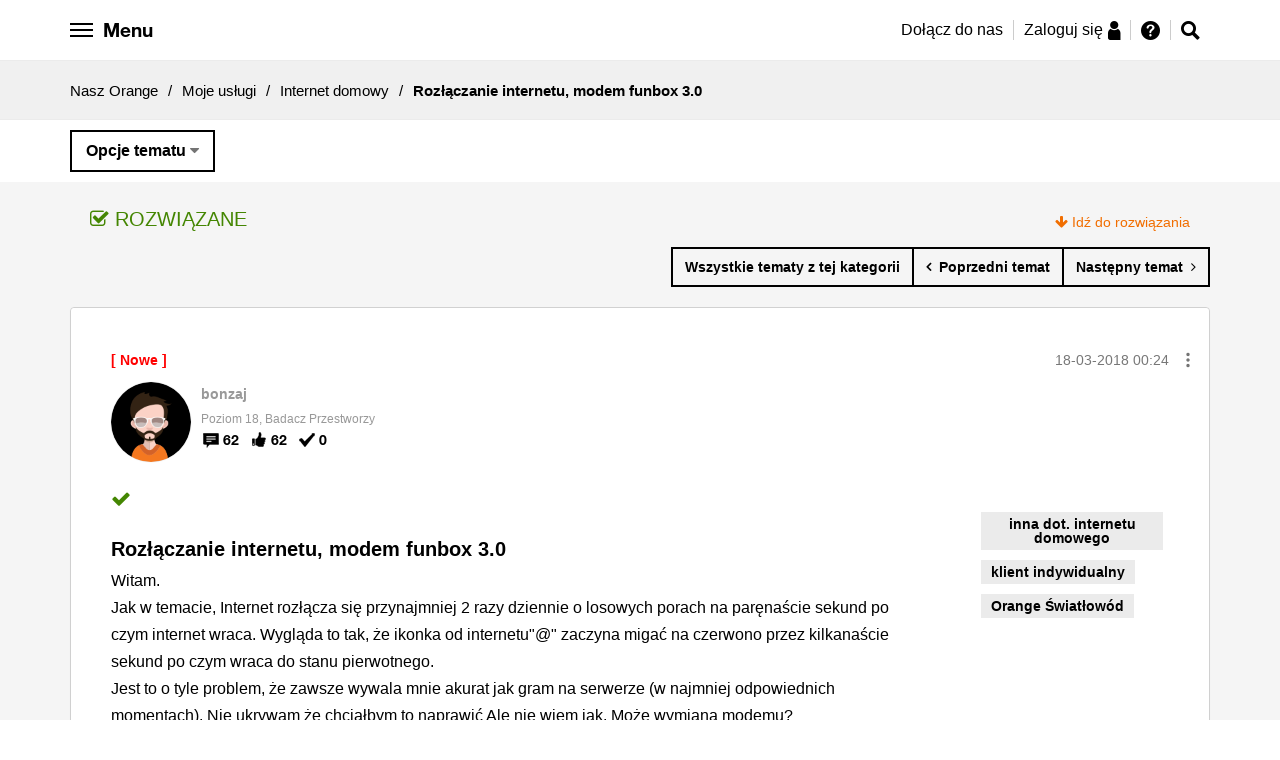

--- FILE ---
content_type: text/javascript
request_url: https://nasz.orange.pl/html/assets/js/vendor/conditioner/conditioner.js
body_size: 6227
content:
!function(q){"use strict";function t(n,o,r,i,s,u){function w(t,e){this._path=t,this._expected=e,this._watches=[],this._count=0,this._monitor=null}var b,l,a;function d(t,e){this._expression=t,this._change=e,this._currentState=null}function t(){this._uid=1,this._db=[],this._expressions=[]}function h(t,e,n,i){var o=p.parse(e);this._path=t,this._element=n,this._tests=o.getTests(),this._condition=new d(o,i),this._conditionChangeBind=this._condition.evaluate.bind(this._condition),this._load()}function e(t,e){this._expression=t,this._negate=void 0!==e&&e}w.prototype={getPath:function(){return this._path},getExpected:function(){return this._expected},isTrue:function(){for(var t=0,e=this._count;t<e;t++)if(!this._watches[t].valid)return!1;return!0},assignMonitor:function(t){this._monitor=t},assignWatches:function(t){this._watches=t,this._count=t.length},getMonitor:function(){return this._monitor},getWatches:function(){return this._watches},toString:function(){return this._path+":{"+this._expected+"}"}},d.prototype={evaluate:function(){var t=this._expression.isTrue();t!=this._currentState&&(this._currentState=t,this._change(t))}},t.prototype={_parse:function(t,e){if(this._expressions[t])return this._expressions[t];for(var n,i,o,r=0,s=t.split(","),l=s.length,u=[];r<l;r++)o=(i=0===(n=s[r].split(":"))[0].indexOf("was "))?n[0].substr(4):n[0],u.push({retain:i,test:o,value:e?o:void 0===n[1]||n[1]});return this._expressions[t]=u},_mergeData:function(t,e,n){return u({element:n,expected:e},t)},create:function(_,f,p){var g=new r,m=_.getPath(),v=_.getExpected(),y=this;return b.loader.require([b.paths.monitors+m],function(t){var e,n,i,o,r,s,l,u,a,d=0,h=y._db[m],c=t.unload?y._uid++:m;if(!h){if(h={watches:[],change:function(t){for(d=0,e=h.watches.length;d<e;d++)h.watches[d].test(t)}},l=t.unload?y._mergeData(t.data,v,p):t.data,"function"==typeof t.unload&&(h.unload=(a=l,function(){t.unload(a)})),"function"==typeof t.trigger)t.trigger(h.change,l);else for(r in t.trigger)t.trigger.hasOwnProperty(r)&&t.trigger[r].addEventListener(r,h.change,!1);y._db[c]=h}for(_.assignMonitor(c),i=[],u="function"==typeof t.test,o=t.parse?t.parse(v,u):y._parse(v,u),e=o.length;d<e;d++)(n={changed:null,retain:(s=o[d]).retain,retained:null,valid:null,data:t.unload?l:y._mergeData(t.data,s.value,p),test:function(n){if(!n)throw new Error('Conditioner: Test "'+s.test+'" not found on "'+m+'" Monitor.');return function(t){if(!this.retained){var e=n(this.data,{event:t,path:f,options:b});this.valid!=e&&(this.valid=e,this.changed&&this.changed()),this.valid&&this.retain&&(this.retained=!0)}}}(u?t.test:t.test[s.test])}).test(),i.push(n);h.watches=h.watches.concat(i),g.resolve(i)}),g},destroy:function(t){var e=t.getMonitor();if(null!==e){var n,i=this._db[e],o=i.watches,r=o.length;t.getWatches().forEach(function(t){for(n=0;n<r;n++)o[n]===t&&o.splice(n,1)}),i.unload&&(i.unload(),this._db[e]=null)}}},h.prototype={_load:function(){for(var t=0,e=this._tests.length;t<e;t++)this._setupMonitorForTest(this._tests[t])},_setupMonitorForTest:function(e){var n,i=this,o=0;l.create(e,this._path,this._element).then(function(t){for(e.assignWatches(t),n=t.length;o<n;o++)t[o].changed=i._conditionChangeBind;i._condition.evaluate()})},destroy:function(){for(var t=0,e=this._tests.length;t<e;t++)l.destroy(this._tests[t]);this._conditionChangeBind=null}};var c={_uid:0,_db:[],clearTest:function(t){var e=this._db[t];if(!e)return!1;this._db[t]=null,e.destroy()},setTest:function(t,e,n,i){var o=this._uid++;return this._db[o]=new h(t,e,n,i),o}};function _(t,e,n){this._a=t,this._operator=e,this._b=n}function f(t,e,n){if("string"==typeof e&&e.length){if(0<b.conditionMediaQuery.length)for(var i=0;i<b.conditionMediaQuery.length;i++)-1<e.indexOf(b.conditionMediaQuery[i].key)&&(e=e.replace(new RegExp(b.conditionMediaQuery[i].key,"g"),b.conditionMediaQuery[i].value));this._path=t,this._conditions=e,this._element=n,this._state=!1,this._test=null}}e.prototype={isTrue:function(){return this._expression.isTrue()!==this._negate},getTests:function(){return this._expression instanceof w?[this._expression]:this._expression.getTests()},toString:function(){return(this._negate?"not ":"")+this._expression.toString()}},_.prototype={isTrue:function(){return"and"===this._operator?this._a.isTrue()&&this._b.isTrue():this._a.isTrue()||this._b.isTrue()},getTests:function(){return this._a.getTests().concat(this._b.getTests())},toString:function(){return"("+this._a.toString()+" "+this._operator+" "+this._b.toString()+")"}};var A,C,p=(A=e,C=_,{validate:function(t){if(!t)return!1;var e=new RegExp("[a-z]+:{[^}]*}","g"),n=t.match(e);if(!n||!n.length)return!1;var i=t.replace(e,"");if(i.length&&i.replace(/(not|or|and| |\)|\()/g,"").length)return!1;var o=(t.match(/[{}]/g)||[]).length;return 2*n.length===o},parse:function(t){var e,n,i,o,r,s,l,u,a,d,h,c=0,_="",f=[],p="",g=!1,m=!1,v=null,y=null,b=[],M=t.length;if(v=v||f,!t||!this.validate(t))throw new Error('Expressionparser.parse(expression): "expression" is invalid.');for(;c<M;c++)if(123!==(s=t.charCodeAt(c)))if(125===s&&(e=v.length-1,n=(g="not"===v[e])?e:1+e,o=new w(_,p),v[n]=new A(o,g),p=_="",m=g=!1),m)p+=t.charAt(c);else{if(40===s&&(v.push([]),b.push(v),v=v[v.length-1]),32===s||0===c||40===s){if(!(i=t.substr(c,5).match(/and |or |not /g)))continue;d=(a=i[0]).length-1,v.push(a.substring(0,d)),c+=d}if(41===s||c===M-1)do{if(y=b.pop(),0!==v.length){for(r=0,h=v.length;r<h;r++)"string"==typeof v[r]&&("not"===v[r]?(v.splice(r,2,new A(v[r+1],!0)),r=-1,h=v.length):"not"!==v[r+1]&&(v.splice(r-1,3,new C(v[r-1],v[r],v[r+1])),r=-1,h=v.length));1===v.length&&y&&(y[y.length-1]=v[0],v=y)}else v=y}while(c===M-1&&y)}else for(m=!0,_="",l=c-2;0<=l&&32!==(u=t.charCodeAt(l))&&40!==u;)_=t.charAt(l)+_,l--;return 1===f.length?f[0]:f}}),g={init:function(t){t()},allowsActivation:function(){return!0},destroy:function(){}};function m(t,e,n,i){if(!t||!e)throw new Error('ModuleController(path,element,options,agent): "path" and "element" are required parameters.');this._path=v.getRedirect(t),this._alias=t,this._element=e,this._options=n,this._agent=i||g,this._Module=null,this._module=null,this._initialized=!1,this._onAgentStateChangeBind=this._onAgentStateChange.bind(this);var o=this;this._agent.init(function(){o._initialize()})}f.prototype={init:function(e){var n=this,i=!1;this._test=c.setTest(this._path,this._conditions,this._element,function(t){n._state=t,o.publish(n,"change"),i||(i=!0,e())})},allowsActivation:function(){return this._state},destroy:function(){c.clearTest(this._test)}};var v={_options:{},_redirects:{},_enabled:{},registerModule:function(t,e,n,i){this._options[b.loader.toUrl(t)]=e,this._enabled[t]=i,n&&(this._redirects[n]=t),b.loader.config(t,e)},isModuleEnabled:function(t){return!1!==this._enabled[t]},getRedirect:function(t){return this._redirects[t]||t},getModule:function(t){if(!t)throw new Error('ModuleRegistry.getModule(path): "path" is a required parameter.');return this._options[t]||this._options[b.loader.toUrl(t)]}};m.prototype={hasInitialized:function(){return this._initialized},getElement:function(){return this._element},getModulePath:function(){return this._path},isModuleAvailable:function(){return this._agent.allowsActivation()&&!this._module},isModuleActive:function(){return null!==this._module},wrapsModuleWithPath:function(t){return this._path===t||this._alias===t},_initialize:function(){this._initialized=!0,this._onAattached(),o.subscribe(this._agent,"change",this._onAgentStateChangeBind),o.publishAsync(this,"init",this),this._agent.allowsActivation()&&this._onBecameAvailable()},_onBecameAvailable:function(){o.publishAsync(this,"available",this),this._load()},_onAgentStateChange:function(){var t=this._agent.allowsActivation();this._module&&!t?this._unload():!this._module&&t&&this._onBecameAvailable()},_load:function(){if(this._Module)this._onLoad();else{var e=this;b.loader.require([this._path],function(t){if(!t)throw new Error("ModuleController: A module needs to export an object.");e._agent&&(e._Module=t,e._onLoad())})}},_applyOverrides:function(t,e){if("string"==typeof e){if(123!=e.charCodeAt(0)){for(var n=0,i=e.split(", "),o=i.length;n<o;n++)this._overrideObjectWithUri(t,i[n]);return t}try{e=JSON.parse(e)}catch(t){throw new Error('ModuleController.load(): "options" is not a valid JSON string.')}}return u(t,e)},_overrideObjectWithUri:function(t,e){for(var n,i=t,o="",r=0,s=e.length;r<s;){if(46!=(n=e.charCodeAt(r))&&58!=n)o+=e.charAt(r);else{if(58==n){i[o]=this._castValueToType(e.substr(r+1));break}i=i[o],o=""}r++}},_castValueToType:function(t){return 39==t.charCodeAt(0)?t.substring(1,t.length-1):isNaN(t)?"true"==t||"false"==t?"true"===t:-1!==t.indexOf(",")?t.split(",").map(this._castValueToType):t:parseFloat(t)},_parseOptions:function(t,e,n){for(var i,o,r=[],s={},l={};i=v.getModule(t),r.push({page:i,module:e.options}),t=e.__superUrl,e=e.__super;);for(o=r.length;o--;)s=u(s,r[o].page),l=u(l,r[o].module);return i=u(l,s),n&&(i=this._applyOverrides(i,n)),i},_onLoad:function(){if(this._agent.allowsActivation()){var t=this._parseOptions(this._path,this._Module,this._options);if("function"==typeof this._Module?this._module=new this._Module(this._element,t):(this._module=this._Module.load?this._Module.load(this._element,t):null,this._module||(this._module=this._Module)),!this._module)throw new Error('ModuleController.load(): could not initialize module, missing constructor or "load" method.');o.inform(this._module,this),o.publishAsync(this,"load",this)}},_onAattached:function(){if(void 0!==this._agent._conditions){var n=this,t=this._agent._conditions;if(0<b.conditionMediaQuery.length)for(var e=0;e<b.conditionMediaQuery.length;e++)-1<t.indexOf(b.conditionMediaQuery[e].key)&&(t=t.replace(new RegExp(b.conditionMediaQuery[e].key,"g"),b.conditionMediaQuery[e].value));c.setTest("",t,this._element,function(t){var e={passed:"",obj:n};e.passed=!!t,o.publishAsync(n,"attached",e)})}},_unload:function(){return!!this._module&&(o.conceal(this._module,this),this._module.unload&&this._module.unload(),this._module=null,o.publish(this,"unload",this),!0)},destroy:function(){o.unsubscribe(this._agent,"change",this._onAgentStateChangeBind),this._unload(),this._agent.destroy(),this._onAgentStateChangeBind=null},execute:function(t,e){if(!this._module)return{status:404,response:null};var n=this._module[t];if(!n)throw new Error('ModuleController.execute(method,params): function specified in "method" not found on module.');return e=e||[],{status:200,response:n.apply(this._module,e)}}};var y=(B.hasProcessed=function(t){return"true"===t.getAttribute(b.attr.processed)},B.prototype={load:function(t){if(t&&t.length){this._moduleControllers=t;for(var e,n=0,i=this._moduleControllers.length;n<i;n++)e=this._moduleControllers[n],o.subscribe(e,"available",this._moduleAvailableBind),o.subscribe(e,"load",this._moduleLoadBind)}},destroy:function(){for(var t=0,e=this._moduleControllers.length;t<e;t++)this._destroyModule(this._moduleControllers[t]);this._moduleAvailableBind=null,this._moduleLoadBind=null,this._moduleUnloadBind=null,this._updateAttribute(b.attr.initialized,this._moduleControllers),this._moduleControllers=null,this._element.removeAttribute(b.attr.processed)},_destroyModule:function(t){o.unsubscribe(t,"available",this._moduleAvailableBind),o.unsubscribe(t,"load",this._moduleLoadBind),o.unsubscribe(t,"attached",this._moduleLoadBind),o.unsubscribe(t,"unload",this._moduleUnloadBind),o.conceal(t,this),t.destroy()},getPriority:function(){return this._priority},getElement:function(){return this._element},matchesSelector:function(t,e){return!t&&e?i(e,this._element):!(e&&!i(e,this._element))&&s(this._element,t)},areAllModulesActive:function(){return this.getActiveModules().length===this._moduleControllers.length},getActiveModules:function(){return this._moduleControllers.filter(M)},getModule:function(t){return this._getModules(t,!0)},getModules:function(t){return this._getModules(t)},_getModules:function(t,e){if(void 0===t)return e?this._moduleControllers[0]:this._moduleControllers.concat();for(var n,i=0,o=this._moduleControllers.length,r=[];i<o;i++)if((n=this._moduleControllers[i]).wrapsModuleWithPath(t)){if(e)return n;r.push(n)}return e?null:r},execute:function(e,n){return this._moduleControllers.map(function(t){return{controller:t,result:t.execute(e,n)}})},_onModuleAvailable:function(t){o.inform(t,this),this._updateAttribute(b.attr.loading,this._moduleControllers.filter(E))},_onModuleLoad:function(t){o.unsubscribe(t,"load",this._moduleLoadBind),o.subscribe(t,"unload",this._moduleUnloadBind),this._updateAttribute(b.attr.loading,this._moduleControllers.filter(E)),this._updateAttribute(b.attr.initialized,this.getActiveModules())},_onModuleUnload:function(t){o.subscribe(t,"load",this._moduleLoadBind),o.unsubscribe(t,"unload",this._moduleUnloadBind),this._updateAttribute(b.attr.initialized,this.getActiveModules());var e=this;setTimeout(function(){o.conceal(t,e)},0)},_updateAttribute:function(t,e){var n=e.map(x);n.length?this._element.setAttribute(t,n.join(",")):this._element.removeAttribute(t)}},B);function M(t){return t.isModuleActive()}function E(t){return t.isModuleAvailable()}function x(t){return t.getModulePath()}function B(t,e){if(!t)throw new Error('NodeController(element): "element" is a required parameter.');this._element=t,this._element.setAttribute(b.attr.processed,"true"),this._priority=e?parseInt(e,10):0,this._moduleControllers=[],this._moduleAvailableBind=this._onModuleAvailable.bind(this),this._moduleLoadBind=this._onModuleLoad.bind(this),this._moduleUnloadBind=this._onModuleUnload.bind(this)}function T(t){if(!t||!t.splice)throw new Error("SyncedControllerGroup(controllers): Expects an array of node controllers as parameters.");this._inSync=!1,this._controllers=t,this._controllerLoadedBind=this._onLoad.bind(this),this._controllerUnloadedBind=this._onUnload.bind(this);for(var e,n=0,i=this._controllers.length;n<i;n++){if(!(e=this._controllers[n]))throw this.destroy(),new Error("SyncedControllerGroup(controllers): Stumbled upon an undefined controller");o.subscribe(e,"load",this._controllerLoadedBind),o.subscribe(e,"unload",this._controllerUnloadedBind)}this._test()}function S(){this._nodes=[]}T.prototype={destroy:function(){for(var t,e=0,n=this._controllers.length;e<n;e++)(t=this._controllers[e])&&(o.unsubscribe(t,"load",this._controllerLoadedBind),o.unsubscribe(t,"attached",this._controllerLoadedBind),o.unsubscribe(t,"unload",this._controllerUnloadedBind));this._controllerLoadedBind=null,this._controllerUnloadedBind=null,this._controllers=null},areAllModulesActive:function(){for(var t,e=0,n=this._controllers.length;e<n;e++)if(t=this._controllers[e],!this._isActiveController(t))return!1;return!0},_onLoad:function(){this._test()},_onUnload:function(){this._unload()},_isActiveController:function(t){return t.isModuleActive&&t.isModuleActive()||t.areAllModulesActive&&t.areAllModulesActive()},_test:function(){this.areAllModulesActive()&&this._load()},_load:function(){this._inSync||(this._inSync=!0,o.publishAsync(this,"load",this._controllers))},_unload:function(){this._inSync&&(this._inSync=!1,o.publish(this,"unload",this._controllers))}};var O=new RegExp("^\\[\\s*{");return S.prototype={parse:function(t){if(!t)throw new Error('ModuleLoader.loadModules(context): "context" is a required parameter.');var e,n,i=t.querySelectorAll("["+b.attr.module+"]"),o=i.length,r=0,s=[];if(!i)return[];for(;r<o;r++)n=i[r],y.hasProcessed(n)||s.push(new y(n,n.getAttribute(b.attr.priority)));for(s.sort(function(t,e){return t.getPriority()-e.getPriority()}),r=s.length;0<=--r;)(e=s[r]).load.call(e,this._getModuleControllersByElement(e.getElement()));return this._nodes=this._nodes.concat(s),s},load:function(t,e){if(!e)throw new Error('ModuleLoader.load(element,controllers): "controllers" is a required parameter.');var n,i,o=0,r=(e=e.length?e:[e]).length,s=[];for(i=new y(t);o<r;o++)n=e[o],s.push(this._getModuleController(n.path,t,n.options,n.conditions));return i.load(s),this._nodes.push(i),i},getNodeByElement:function(t){for(var e,n=0,i=this._nodes.length;n<i;n++)if((e=this._nodes[n]).getElement()===t)return e;return null},getNodes:function(t,e,n){if(void 0===t&&void 0===e)return n?this._nodes[0]:this._nodes.concat();for(var i,o=0,r=this._nodes.length,s=[];o<r;o++)if((i=this._nodes[o]).matchesSelector(t,e)){if(n)return i;s.push(i)}return n?null:s},destroy:function(t){for(var e,n=t.length,i=0;n--;)-1!==(e=this._nodes.indexOf(t[n]))&&(this._nodes.splice(e,1),t[n].destroy(),i++);return t.length===i},_getModuleControllersByElement:function(t){var e=t.getAttribute(b.attr.module)||"";if(91!=e.charCodeAt(0))return v.isModuleEnabled(e)?[this._getModuleController(e,t,t.getAttribute(b.attr.options),t.getAttribute(b.attr.conditions))]:null;var n,i,o,r=[],s=0;try{i=JSON.parse(e)}catch(t){throw new Error('ModuleLoader.load(context): "data-module" attribute contains a malformed JSON string.')}if(!i)return[];if(n=i.length,O.test(e)){for(;s<n;s++)o=i[s],v.isModuleEnabled(o.path)&&(r[s]=this._getModuleController(o.path,t,o.options,o.conditions));return r}for(;s<n;s++)o=i[s],v.isModuleEnabled("string"==typeof o?o:o[0])&&(r[s]="string"==typeof o?this._getModuleController(o,t):this._getModuleController(o[0],t,"string"==typeof o[1]?o[2]:o[1],"string"==typeof o[1]?o[1]:o[2]));return r},_getModuleController:function(t,e,n,i){return new m(t,e,n,i?new f(t,i,e):g)}},b={paths:{monitors:"./monitors/"},attr:{options:"data-options",module:"data-module",conditions:"data-conditions",priority:"data-priority",initialized:"data-initialized",processed:"data-processed",loading:"data-loading"},conditionMediaQuery:[],loader:{require:function(t,e){n(t,e)},config:function(t,e){var n={};n[t]=e,requirejs.config({config:n})},toUrl:function(t){return requirejs.toUrl(t)}},modules:{}},l=new t,a=new S,{init:function(t){return t&&this.setOptions(t),a.parse(q.document)},setOptions:function(t){if(!t)throw new Error('Conditioner.setOptions(options): "options" is a required parameter.');var e,n,i,o,r;for(n in(b=u(b,t)).paths)b.paths.hasOwnProperty(n)&&(b.paths[n]+="/"!==b.paths[n].slice(-1)?"/":"");for(n in b.modules)b.modules.hasOwnProperty(n)&&(o="string"==typeof(i=b.modules[n])?i:i.alias,e="string"==typeof i?null:i.options||{},r="string"==typeof i?null:i.enabled,v.registerModule(n,e,o,r))},parse:function(t){if(!t)throw new Error('Conditioner.parse(context): "context" is a required parameter.');return a.parse(t)},load:function(t,e){return a.load(t,e)},sync:function(){var t=Object.create(T.prototype);return T.apply(t,[arguments[0].slice?arguments[0]:Array.prototype.slice.call(arguments,0)]),t},getNode:function(){return"object"==typeof arguments[0]?a.getNodeByElement(arguments[0]):a.getNodes(arguments[0],arguments[1],!0)},getNodes:function(t,e){return a.getNodes(t,e,!1)},destroy:function(){var t=[],e=arguments[0];if(!e)throw new Error("Conditioner.destroy(...): A DOM node, Array, String or NodeController is required as the first argument.");return Array.isArray(e)&&(t=e),"string"==typeof e?t=a.getNodes(e,arguments[1]):e instanceof y?t.push(e):e.nodeName&&(t=a.getNodes().filter(function(t){return i(e,t.getElement())})),0!==t.length&&a.destroy(t)},getModule:function(){var t,e,n,i,o,r,s,l;if("object"==typeof arguments[0])return(s=a.getNodeByElement(arguments[0]))?s.getModule(arguments[1]):null;for(e=arguments[0],i="string"==typeof arguments[1]?(n=arguments[1],arguments[2]):arguments[1],t=0,r=(o=a.getNodes(n,i,!1)).length;t<r;t++)if(l=o[t].getModule(e))return l;return null},getModules:function(){var t,e,n,i,o,r,s,l;if("object"==typeof arguments[0])return a.getNodeByElement(arguments[0]).getModules(arguments[1]);for(e=arguments[0],i="string"==typeof arguments[1]?(n=arguments[1],arguments[2]):arguments[1],t=0,r=(o=this.getNodes(n,i)).length,l=[];t<r;t++)(s=o[t].getModules(e)).length&&(l=l.concat(s));return l},is:function(t,e){this.matchesCondition(t,e)},on:function(t,e,n){return this.addConditionMonitor(t,e,n)},matchesCondition:function(t,e){if(!t)throw new Error('Conditioner.matchesCondition(condition,[element]): "condition" is a required parameter.');var n=new r,i=c.setTest(t,e,function(t){n.resolve(t),c.clearTest(i)});return n},addConditionMonitor:function(t,e,n){if(n="function"==typeof e?e:n,!t||!n)throw new Error('Conditioner.addConditionMonitor(condition,[element],callback): "condition" and "callback" are required parameter.');if(0<b.conditionMediaQuery.length)for(var i=0;i<b.conditionMediaQuery.length;i++)-1<t.indexOf(b.conditionMediaQuery[i].key)&&(t=t.replace(new RegExp(b.conditionMediaQuery[i].key,"g"),b.conditionMediaQuery[i].value));return c.setTest("",t,e,function(t){n(t)})},removeConditionMonitor:function(t){c.clearTest(t)}}}if("undefined"!=typeof module&&module.exports)module.exports=t(require,require("./utils/Observer"),require("./utils/Promise"),require("./utils/contains"),require("./utils/matchesSelector"),require("./utils/mergeObjects"));else{if("function"!=typeof define||!define.amd)throw new Error("To use ConditionerJS you need to setup an AMD module loader or use something like Browserify.");define(["require","./utils/Observer","./utils/Promise","./utils/contains","./utils/matchesSelector","./utils/mergeObjects","./monitors/element","./monitors/media","./monitors/pointer","./monitors/window"],t)}}(window);